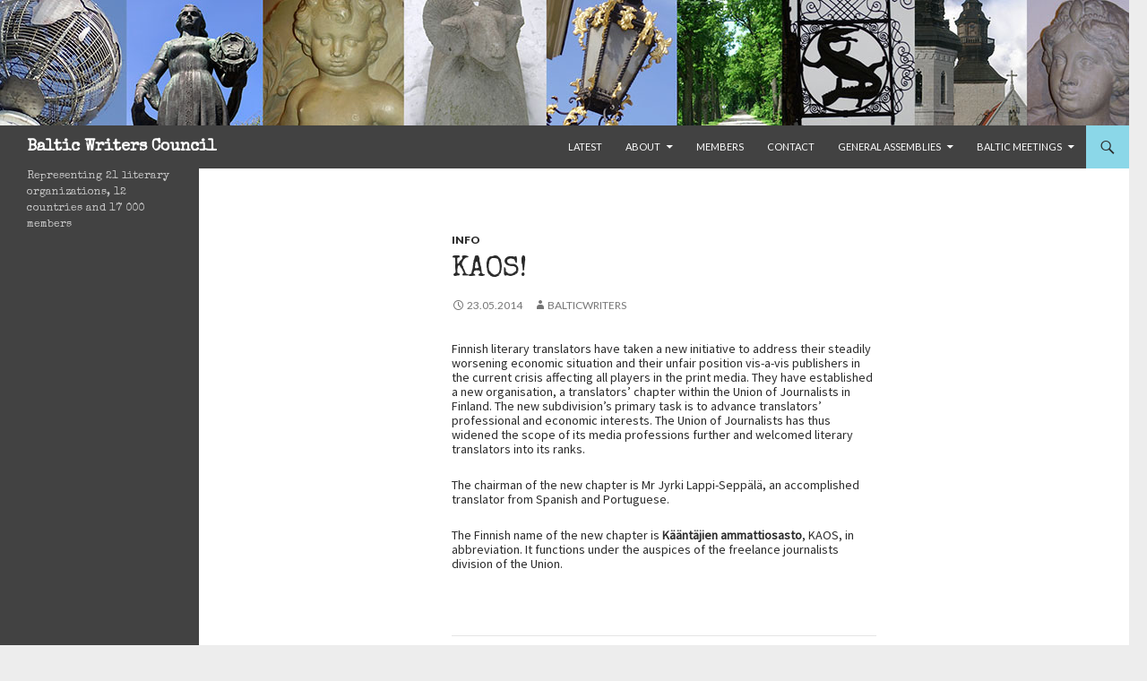

--- FILE ---
content_type: text/html; charset=UTF-8
request_url: http://www.balticwriterscouncil.info/?p=194
body_size: 40762
content:
<!DOCTYPE html>
<!--[if IE 7]>
<html class="ie ie7" lang="en-US">
<![endif]-->
<!--[if IE 8]>
<html class="ie ie8" lang="en-US">
<![endif]-->
<!--[if !(IE 7) & !(IE 8)]><!-->
<html lang="en-US">
<!--<![endif]-->
<head>
	<meta charset="UTF-8">
	<meta name="viewport" content="width=device-width">
	<title>KAOS! | Baltic Writers Council</title>
	<link rel="profile" href="http://gmpg.org/xfn/11">
	<link rel="pingback" href="">
	<!--[if lt IE 9]>
	<script src="http://www.balticwriterscouncil.info/wp-content/themes/twentyfourteen/js/html5.js"></script>
	<![endif]-->
	<meta name='robots' content='max-image-preview:large' />
<link rel='dns-prefetch' href='//fonts.googleapis.com' />
<link href='https://fonts.gstatic.com' crossorigin rel='preconnect' />
<link rel="alternate" type="application/rss+xml" title="Baltic Writers Council &raquo; Feed" href="http://www.balticwriterscouncil.info/?feed=rss2" />
<link rel="alternate" type="application/rss+xml" title="Baltic Writers Council &raquo; Comments Feed" href="http://www.balticwriterscouncil.info/?feed=comments-rss2" />
<link rel="alternate" title="oEmbed (JSON)" type="application/json+oembed" href="http://www.balticwriterscouncil.info/index.php?rest_route=%2Foembed%2F1.0%2Fembed&#038;url=http%3A%2F%2Fwww.balticwriterscouncil.info%2F%3Fp%3D194" />
<link rel="alternate" title="oEmbed (XML)" type="text/xml+oembed" href="http://www.balticwriterscouncil.info/index.php?rest_route=%2Foembed%2F1.0%2Fembed&#038;url=http%3A%2F%2Fwww.balticwriterscouncil.info%2F%3Fp%3D194&#038;format=xml" />
<style id='wp-img-auto-sizes-contain-inline-css' type='text/css'>
img:is([sizes=auto i],[sizes^="auto," i]){contain-intrinsic-size:3000px 1500px}
/*# sourceURL=wp-img-auto-sizes-contain-inline-css */
</style>
<style id='wp-emoji-styles-inline-css' type='text/css'>

	img.wp-smiley, img.emoji {
		display: inline !important;
		border: none !important;
		box-shadow: none !important;
		height: 1em !important;
		width: 1em !important;
		margin: 0 0.07em !important;
		vertical-align: -0.1em !important;
		background: none !important;
		padding: 0 !important;
	}
/*# sourceURL=wp-emoji-styles-inline-css */
</style>
<style id='wp-block-library-inline-css' type='text/css'>
:root{--wp-block-synced-color:#7a00df;--wp-block-synced-color--rgb:122,0,223;--wp-bound-block-color:var(--wp-block-synced-color);--wp-editor-canvas-background:#ddd;--wp-admin-theme-color:#007cba;--wp-admin-theme-color--rgb:0,124,186;--wp-admin-theme-color-darker-10:#006ba1;--wp-admin-theme-color-darker-10--rgb:0,107,160.5;--wp-admin-theme-color-darker-20:#005a87;--wp-admin-theme-color-darker-20--rgb:0,90,135;--wp-admin-border-width-focus:2px}@media (min-resolution:192dpi){:root{--wp-admin-border-width-focus:1.5px}}.wp-element-button{cursor:pointer}:root .has-very-light-gray-background-color{background-color:#eee}:root .has-very-dark-gray-background-color{background-color:#313131}:root .has-very-light-gray-color{color:#eee}:root .has-very-dark-gray-color{color:#313131}:root .has-vivid-green-cyan-to-vivid-cyan-blue-gradient-background{background:linear-gradient(135deg,#00d084,#0693e3)}:root .has-purple-crush-gradient-background{background:linear-gradient(135deg,#34e2e4,#4721fb 50%,#ab1dfe)}:root .has-hazy-dawn-gradient-background{background:linear-gradient(135deg,#faaca8,#dad0ec)}:root .has-subdued-olive-gradient-background{background:linear-gradient(135deg,#fafae1,#67a671)}:root .has-atomic-cream-gradient-background{background:linear-gradient(135deg,#fdd79a,#004a59)}:root .has-nightshade-gradient-background{background:linear-gradient(135deg,#330968,#31cdcf)}:root .has-midnight-gradient-background{background:linear-gradient(135deg,#020381,#2874fc)}:root{--wp--preset--font-size--normal:16px;--wp--preset--font-size--huge:42px}.has-regular-font-size{font-size:1em}.has-larger-font-size{font-size:2.625em}.has-normal-font-size{font-size:var(--wp--preset--font-size--normal)}.has-huge-font-size{font-size:var(--wp--preset--font-size--huge)}.has-text-align-center{text-align:center}.has-text-align-left{text-align:left}.has-text-align-right{text-align:right}.has-fit-text{white-space:nowrap!important}#end-resizable-editor-section{display:none}.aligncenter{clear:both}.items-justified-left{justify-content:flex-start}.items-justified-center{justify-content:center}.items-justified-right{justify-content:flex-end}.items-justified-space-between{justify-content:space-between}.screen-reader-text{border:0;clip-path:inset(50%);height:1px;margin:-1px;overflow:hidden;padding:0;position:absolute;width:1px;word-wrap:normal!important}.screen-reader-text:focus{background-color:#ddd;clip-path:none;color:#444;display:block;font-size:1em;height:auto;left:5px;line-height:normal;padding:15px 23px 14px;text-decoration:none;top:5px;width:auto;z-index:100000}html :where(.has-border-color){border-style:solid}html :where([style*=border-top-color]){border-top-style:solid}html :where([style*=border-right-color]){border-right-style:solid}html :where([style*=border-bottom-color]){border-bottom-style:solid}html :where([style*=border-left-color]){border-left-style:solid}html :where([style*=border-width]){border-style:solid}html :where([style*=border-top-width]){border-top-style:solid}html :where([style*=border-right-width]){border-right-style:solid}html :where([style*=border-bottom-width]){border-bottom-style:solid}html :where([style*=border-left-width]){border-left-style:solid}html :where(img[class*=wp-image-]){height:auto;max-width:100%}:where(figure){margin:0 0 1em}html :where(.is-position-sticky){--wp-admin--admin-bar--position-offset:var(--wp-admin--admin-bar--height,0px)}@media screen and (max-width:600px){html :where(.is-position-sticky){--wp-admin--admin-bar--position-offset:0px}}

/*# sourceURL=wp-block-library-inline-css */
</style><style id='global-styles-inline-css' type='text/css'>
:root{--wp--preset--aspect-ratio--square: 1;--wp--preset--aspect-ratio--4-3: 4/3;--wp--preset--aspect-ratio--3-4: 3/4;--wp--preset--aspect-ratio--3-2: 3/2;--wp--preset--aspect-ratio--2-3: 2/3;--wp--preset--aspect-ratio--16-9: 16/9;--wp--preset--aspect-ratio--9-16: 9/16;--wp--preset--color--black: #000;--wp--preset--color--cyan-bluish-gray: #abb8c3;--wp--preset--color--white: #fff;--wp--preset--color--pale-pink: #f78da7;--wp--preset--color--vivid-red: #cf2e2e;--wp--preset--color--luminous-vivid-orange: #ff6900;--wp--preset--color--luminous-vivid-amber: #fcb900;--wp--preset--color--light-green-cyan: #7bdcb5;--wp--preset--color--vivid-green-cyan: #00d084;--wp--preset--color--pale-cyan-blue: #8ed1fc;--wp--preset--color--vivid-cyan-blue: #0693e3;--wp--preset--color--vivid-purple: #9b51e0;--wp--preset--color--green: #24890d;--wp--preset--color--dark-gray: #2b2b2b;--wp--preset--color--medium-gray: #767676;--wp--preset--color--light-gray: #f5f5f5;--wp--preset--gradient--vivid-cyan-blue-to-vivid-purple: linear-gradient(135deg,rgb(6,147,227) 0%,rgb(155,81,224) 100%);--wp--preset--gradient--light-green-cyan-to-vivid-green-cyan: linear-gradient(135deg,rgb(122,220,180) 0%,rgb(0,208,130) 100%);--wp--preset--gradient--luminous-vivid-amber-to-luminous-vivid-orange: linear-gradient(135deg,rgb(252,185,0) 0%,rgb(255,105,0) 100%);--wp--preset--gradient--luminous-vivid-orange-to-vivid-red: linear-gradient(135deg,rgb(255,105,0) 0%,rgb(207,46,46) 100%);--wp--preset--gradient--very-light-gray-to-cyan-bluish-gray: linear-gradient(135deg,rgb(238,238,238) 0%,rgb(169,184,195) 100%);--wp--preset--gradient--cool-to-warm-spectrum: linear-gradient(135deg,rgb(74,234,220) 0%,rgb(151,120,209) 20%,rgb(207,42,186) 40%,rgb(238,44,130) 60%,rgb(251,105,98) 80%,rgb(254,248,76) 100%);--wp--preset--gradient--blush-light-purple: linear-gradient(135deg,rgb(255,206,236) 0%,rgb(152,150,240) 100%);--wp--preset--gradient--blush-bordeaux: linear-gradient(135deg,rgb(254,205,165) 0%,rgb(254,45,45) 50%,rgb(107,0,62) 100%);--wp--preset--gradient--luminous-dusk: linear-gradient(135deg,rgb(255,203,112) 0%,rgb(199,81,192) 50%,rgb(65,88,208) 100%);--wp--preset--gradient--pale-ocean: linear-gradient(135deg,rgb(255,245,203) 0%,rgb(182,227,212) 50%,rgb(51,167,181) 100%);--wp--preset--gradient--electric-grass: linear-gradient(135deg,rgb(202,248,128) 0%,rgb(113,206,126) 100%);--wp--preset--gradient--midnight: linear-gradient(135deg,rgb(2,3,129) 0%,rgb(40,116,252) 100%);--wp--preset--font-size--small: 13px;--wp--preset--font-size--medium: 20px;--wp--preset--font-size--large: 36px;--wp--preset--font-size--x-large: 42px;--wp--preset--spacing--20: 0.44rem;--wp--preset--spacing--30: 0.67rem;--wp--preset--spacing--40: 1rem;--wp--preset--spacing--50: 1.5rem;--wp--preset--spacing--60: 2.25rem;--wp--preset--spacing--70: 3.38rem;--wp--preset--spacing--80: 5.06rem;--wp--preset--shadow--natural: 6px 6px 9px rgba(0, 0, 0, 0.2);--wp--preset--shadow--deep: 12px 12px 50px rgba(0, 0, 0, 0.4);--wp--preset--shadow--sharp: 6px 6px 0px rgba(0, 0, 0, 0.2);--wp--preset--shadow--outlined: 6px 6px 0px -3px rgb(255, 255, 255), 6px 6px rgb(0, 0, 0);--wp--preset--shadow--crisp: 6px 6px 0px rgb(0, 0, 0);}:where(.is-layout-flex){gap: 0.5em;}:where(.is-layout-grid){gap: 0.5em;}body .is-layout-flex{display: flex;}.is-layout-flex{flex-wrap: wrap;align-items: center;}.is-layout-flex > :is(*, div){margin: 0;}body .is-layout-grid{display: grid;}.is-layout-grid > :is(*, div){margin: 0;}:where(.wp-block-columns.is-layout-flex){gap: 2em;}:where(.wp-block-columns.is-layout-grid){gap: 2em;}:where(.wp-block-post-template.is-layout-flex){gap: 1.25em;}:where(.wp-block-post-template.is-layout-grid){gap: 1.25em;}.has-black-color{color: var(--wp--preset--color--black) !important;}.has-cyan-bluish-gray-color{color: var(--wp--preset--color--cyan-bluish-gray) !important;}.has-white-color{color: var(--wp--preset--color--white) !important;}.has-pale-pink-color{color: var(--wp--preset--color--pale-pink) !important;}.has-vivid-red-color{color: var(--wp--preset--color--vivid-red) !important;}.has-luminous-vivid-orange-color{color: var(--wp--preset--color--luminous-vivid-orange) !important;}.has-luminous-vivid-amber-color{color: var(--wp--preset--color--luminous-vivid-amber) !important;}.has-light-green-cyan-color{color: var(--wp--preset--color--light-green-cyan) !important;}.has-vivid-green-cyan-color{color: var(--wp--preset--color--vivid-green-cyan) !important;}.has-pale-cyan-blue-color{color: var(--wp--preset--color--pale-cyan-blue) !important;}.has-vivid-cyan-blue-color{color: var(--wp--preset--color--vivid-cyan-blue) !important;}.has-vivid-purple-color{color: var(--wp--preset--color--vivid-purple) !important;}.has-black-background-color{background-color: var(--wp--preset--color--black) !important;}.has-cyan-bluish-gray-background-color{background-color: var(--wp--preset--color--cyan-bluish-gray) !important;}.has-white-background-color{background-color: var(--wp--preset--color--white) !important;}.has-pale-pink-background-color{background-color: var(--wp--preset--color--pale-pink) !important;}.has-vivid-red-background-color{background-color: var(--wp--preset--color--vivid-red) !important;}.has-luminous-vivid-orange-background-color{background-color: var(--wp--preset--color--luminous-vivid-orange) !important;}.has-luminous-vivid-amber-background-color{background-color: var(--wp--preset--color--luminous-vivid-amber) !important;}.has-light-green-cyan-background-color{background-color: var(--wp--preset--color--light-green-cyan) !important;}.has-vivid-green-cyan-background-color{background-color: var(--wp--preset--color--vivid-green-cyan) !important;}.has-pale-cyan-blue-background-color{background-color: var(--wp--preset--color--pale-cyan-blue) !important;}.has-vivid-cyan-blue-background-color{background-color: var(--wp--preset--color--vivid-cyan-blue) !important;}.has-vivid-purple-background-color{background-color: var(--wp--preset--color--vivid-purple) !important;}.has-black-border-color{border-color: var(--wp--preset--color--black) !important;}.has-cyan-bluish-gray-border-color{border-color: var(--wp--preset--color--cyan-bluish-gray) !important;}.has-white-border-color{border-color: var(--wp--preset--color--white) !important;}.has-pale-pink-border-color{border-color: var(--wp--preset--color--pale-pink) !important;}.has-vivid-red-border-color{border-color: var(--wp--preset--color--vivid-red) !important;}.has-luminous-vivid-orange-border-color{border-color: var(--wp--preset--color--luminous-vivid-orange) !important;}.has-luminous-vivid-amber-border-color{border-color: var(--wp--preset--color--luminous-vivid-amber) !important;}.has-light-green-cyan-border-color{border-color: var(--wp--preset--color--light-green-cyan) !important;}.has-vivid-green-cyan-border-color{border-color: var(--wp--preset--color--vivid-green-cyan) !important;}.has-pale-cyan-blue-border-color{border-color: var(--wp--preset--color--pale-cyan-blue) !important;}.has-vivid-cyan-blue-border-color{border-color: var(--wp--preset--color--vivid-cyan-blue) !important;}.has-vivid-purple-border-color{border-color: var(--wp--preset--color--vivid-purple) !important;}.has-vivid-cyan-blue-to-vivid-purple-gradient-background{background: var(--wp--preset--gradient--vivid-cyan-blue-to-vivid-purple) !important;}.has-light-green-cyan-to-vivid-green-cyan-gradient-background{background: var(--wp--preset--gradient--light-green-cyan-to-vivid-green-cyan) !important;}.has-luminous-vivid-amber-to-luminous-vivid-orange-gradient-background{background: var(--wp--preset--gradient--luminous-vivid-amber-to-luminous-vivid-orange) !important;}.has-luminous-vivid-orange-to-vivid-red-gradient-background{background: var(--wp--preset--gradient--luminous-vivid-orange-to-vivid-red) !important;}.has-very-light-gray-to-cyan-bluish-gray-gradient-background{background: var(--wp--preset--gradient--very-light-gray-to-cyan-bluish-gray) !important;}.has-cool-to-warm-spectrum-gradient-background{background: var(--wp--preset--gradient--cool-to-warm-spectrum) !important;}.has-blush-light-purple-gradient-background{background: var(--wp--preset--gradient--blush-light-purple) !important;}.has-blush-bordeaux-gradient-background{background: var(--wp--preset--gradient--blush-bordeaux) !important;}.has-luminous-dusk-gradient-background{background: var(--wp--preset--gradient--luminous-dusk) !important;}.has-pale-ocean-gradient-background{background: var(--wp--preset--gradient--pale-ocean) !important;}.has-electric-grass-gradient-background{background: var(--wp--preset--gradient--electric-grass) !important;}.has-midnight-gradient-background{background: var(--wp--preset--gradient--midnight) !important;}.has-small-font-size{font-size: var(--wp--preset--font-size--small) !important;}.has-medium-font-size{font-size: var(--wp--preset--font-size--medium) !important;}.has-large-font-size{font-size: var(--wp--preset--font-size--large) !important;}.has-x-large-font-size{font-size: var(--wp--preset--font-size--x-large) !important;}
/*# sourceURL=global-styles-inline-css */
</style>

<style id='classic-theme-styles-inline-css' type='text/css'>
/*! This file is auto-generated */
.wp-block-button__link{color:#fff;background-color:#32373c;border-radius:9999px;box-shadow:none;text-decoration:none;padding:calc(.667em + 2px) calc(1.333em + 2px);font-size:1.125em}.wp-block-file__button{background:#32373c;color:#fff;text-decoration:none}
/*# sourceURL=/wp-includes/css/classic-themes.min.css */
</style>
<link rel='stylesheet' id='tt-easy-google-fonts-css' href='http://fonts.googleapis.com/css?family=Source+Sans+Pro%3Aregular%7CSpecial+Elite%3Aregular&#038;subset=latin%2Call&#038;ver=6.9' type='text/css' media='all' />
<link rel='stylesheet' id='twentyfourteen-lato-css' href='https://fonts.googleapis.com/css?family=Lato%3A300%2C400%2C700%2C900%2C300italic%2C400italic%2C700italic&#038;subset=latin%2Clatin-ext' type='text/css' media='all' />
<link rel='stylesheet' id='genericons-css' href='http://www.balticwriterscouncil.info/wp-content/themes/twentyfourteen/genericons/genericons.css?ver=3.0.3' type='text/css' media='all' />
<link rel='stylesheet' id='twentyfourteen-style-css' href='http://www.balticwriterscouncil.info/wp-content/themes/twentyfourteen/style.css?ver=6.9' type='text/css' media='all' />
<link rel='stylesheet' id='twentyfourteen-block-style-css' href='http://www.balticwriterscouncil.info/wp-content/themes/twentyfourteen/css/blocks.css?ver=20181018' type='text/css' media='all' />
<script type="text/javascript" src="http://www.balticwriterscouncil.info/wp-includes/js/jquery/jquery.min.js?ver=3.7.1" id="jquery-core-js"></script>
<script type="text/javascript" src="http://www.balticwriterscouncil.info/wp-includes/js/jquery/jquery-migrate.min.js?ver=3.4.1" id="jquery-migrate-js"></script>
<link rel="https://api.w.org/" href="http://www.balticwriterscouncil.info/index.php?rest_route=/" /><link rel="alternate" title="JSON" type="application/json" href="http://www.balticwriterscouncil.info/index.php?rest_route=/wp/v2/posts/194" /><meta name="generator" content="WordPress 6.9" />
<link rel="canonical" href="http://www.balticwriterscouncil.info/?p=194" />
<link rel='shortlink' href='http://www.balticwriterscouncil.info/?p=194' />
<style id="fourteen-colors" type="text/css">/* Custom Contrast Color */
		.site:before,
		#secondary,
		.site-header,
		.site-footer,
		.menu-toggle,
		.featured-content,
		.featured-content .entry-header,
		.slider-direction-nav a,
		.ie8 .featured-content,
		.ie8 .site:before {
			background-color: #424242;
		}

		.grid .featured-content .entry-header,
		.ie8 .grid .featured-content .entry-header {
			border-color: #424242;
		}

		.slider-control-paging a:before {
			background-color: rgba(255,255,255,.33);
		}

		.hentry .mejs-mediaelement,
		.widget .mejs-mediaelement,
 		.hentry .mejs-container .mejs-controls,
 		.widget .mejs-container .mejs-controls {
			background: #424242;
		}

		/* Player controls need separation from the contrast background */
		.primary-sidebar .mejs-controls,
		.site-footer .mejs-controls {
			border: 1px solid;
		}
		
			.content-sidebar .widget_twentyfourteen_ephemera .widget-title:before {
				background: #424242;
			}

			.paging-navigation,
			.content-sidebar .widget .widget-title {
				border-top-color: #424242;
			}

			.content-sidebar .widget .widget-title, 
			.content-sidebar .widget .widget-title a,
			.paging-navigation,
			.paging-navigation a:hover,
			.paging-navigation a {
				color: #424242;
			}

			/* Override the site title color option with an over-qualified selector, as the option is hidden. */
			h1.site-title a {
				color: #fff;
			}
		
		.menu-toggle:active,
		.menu-toggle:focus,
		.menu-toggle:hover {
			background-color: #868686;
		}
		/* Custom accent color. */
		button,
		.button,
		.contributor-posts-link,
		input[type="button"],
		input[type="reset"],
		input[type="submit"],
		.search-toggle,
		.hentry .mejs-controls .mejs-time-rail .mejs-time-current,
		.widget .mejs-controls .mejs-time-rail .mejs-time-current,
		.hentry .mejs-overlay:hover .mejs-overlay-button,
		.widget .mejs-overlay:hover .mejs-overlay-button,
		.widget button,
		.widget .button,
		.widget input[type="button"],
		.widget input[type="reset"],
		.widget input[type="submit"],
		.widget_calendar tbody a,
		.content-sidebar .widget input[type="button"],
		.content-sidebar .widget input[type="reset"],
		.content-sidebar .widget input[type="submit"],
		.slider-control-paging .slider-active:before,
		.slider-control-paging .slider-active:hover:before,
		.slider-direction-nav a:hover,
		.ie8 .primary-navigation ul ul,
		.ie8 .secondary-navigation ul ul,
		.ie8 .primary-navigation li:hover > a,
		.ie8 .primary-navigation li.focus > a,
		.ie8 .secondary-navigation li:hover > a,
		.ie8 .secondary-navigation li.focus > a {
			background-color: #8bd7e8;
		}

		.site-navigation a:hover {
			color: #8bd7e8;
		}

		::-moz-selection {
			background: #8bd7e8;
		}

		::selection {
			background: #8bd7e8;
		}

		.paging-navigation .page-numbers.current {
			border-color: #8bd7e8;
		}

		@media screen and (min-width: 782px) {
			.primary-navigation li:hover > a,
			.primary-navigation li.focus > a,
			.primary-navigation ul ul {
				background-color: #8bd7e8;
			}
		}

		@media screen and (min-width: 1008px) {
			.secondary-navigation li:hover > a,
			.secondary-navigation li.focus > a,
			.secondary-navigation ul ul {
				background-color: #8bd7e8;
			}
		}
	
			.contributor-posts-link,
			.button,
			button,
			input[type="button"],
			input[type="reset"],
			input[type="submit"],
			.search-toggle:before,
			.hentry .mejs-overlay:hover .mejs-overlay-button,
			.widet .mejs-overlay:hover .mejs-overlay-button,
			.widget button,
			.widget .button,
			.widget input[type="button"],
			.widget input[type="reset"],
			.widget input[type="submit"],
			.widget_calendar tbody a,
			.widget_calendar tbody a:hover,
			.site-footer .widget_calendar tbody a,
			.content-sidebar .widget input[type="button"],
			.content-sidebar .widget input[type="reset"],
			.content-sidebar .widget input[type="submit"],
			button:hover,
			button:focus,
			.button:hover,
			.button:focus,
			.widget a.button:hover,
			.widget a.button:focus,
			.widget a.button:active,
			.content-sidebar .widget a.button,
			.content-sidebar .widget a.button:hover,
			.content-sidebar .widget a.button:focus,
			.content-sidebar .widget a.button:active,
			.contributor-posts-link:hover,
			.contributor-posts-link:active,
			input[type="button"]:hover,
			input[type="button"]:focus,
			input[type="reset"]:hover,
			input[type="reset"]:focus,
			input[type="submit"]:hover,
			input[type="submit"]:focus,
			.slider-direction-nav a:hover:before,
			.ie8 .primary-navigation li:hover > a,
			.ie8 .primary-navigation li.focus > a,
			.ie8 .secondary-navigation li:hover > a,
			.ie8 .secondary-navigation li.focus > a {
				color: #2b2b2b;
			}

			@media screen and (min-width: 782px) {
				.site-navigation li .current_page_item > a,
				.site-navigation li .current_page_ancestor > a,
				.site-navigation li .current-menu-item > a,
				.site-navigation li .current-menu-ancestor > a,
				.primary-navigation ul ul a,
				.primary-navigation li:hover > a,
				.primary-navigation li.focus > a,
				.primary-navigation ul ul {
					color: #2b2b2b;
				}
			}

			@media screen and (min-width: 1008px) {
				.secondary-navigation ul ul a,
				.secondary-navigation li:hover > a,
				.secondary-navigation li.focus > a,
				.secondary-navigation ul ul {
					color: #2b2b2b;
				}
			}

			::selection {
				color: #2b2b2b;
			}

			::-moz-selection {
				color: #2b2b2b;
			}

			.hentry .mejs-controls .mejs-time-rail .mejs-time-loaded,
			.widget .mejs-controls .mejs-time-rail .mejs-time-loaded {
				background-color: #2b2b2b;
			}

		
		/* Generated variants of custom accent color. */
		a,
		.content-sidebar .widget a {
			color: #317d8e;
		}

		.contributor-posts-link:hover,
		.button:hover,
		.button:focus,
		.slider-control-paging a:hover:before,
		.search-toggle:hover,
		.search-toggle.active,
		.search-box,
		.widget_calendar tbody a:hover,
		button:hover,
		button:focus,
		input[type="button"]:hover,
		input[type="button"]:focus,
		input[type="reset"]:hover,
		input[type="reset"]:focus,
		input[type="submit"]:hover,
		input[type="submit"]:focus,
		.widget button:hover,
		.widget .button:hover,
		.widget button:focus,
		.widget .button:focus,
		.widget input[type="button"]:hover,
		.widget input[type="button"]:focus,
		.widget input[type="reset"]:hover,
		.widget input[type="reset"]:focus,
		.widget input[type="submit"]:hover,
		.widget input[type="submit"]:focus,
		.content-sidebar .widget input[type="button"]:hover,
		.content-sidebar .widget input[type="button"]:focus,
		.content-sidebar .widget input[type="reset"]:hover,
		.content-sidebar .widget input[type="reset"]:focus,
		.content-sidebar .widget input[type="submit"]:hover,
		.content-sidebar .widget input[type="submit"]:focus,
		.ie8 .primary-navigation ul ul a:hover,
		.ie8 .primary-navigation ul ul li.focus > a,
		.ie8 .secondary-navigation ul ul a:hover,
		.ie8 .secondary-navigation ul ul li.focus > a {
			background-color: #a8f4ff;
		}

		.featured-content a:hover,
		.featured-content .entry-title a:hover,
		.widget a:hover,
		.widget-title a:hover,
		.widget_twentyfourteen_ephemera .entry-meta a:hover,
		.hentry .mejs-controls .mejs-button button:hover,
		.widget .mejs-controls .mejs-button button:hover,
		.site-info a:hover,
		.featured-content a:hover {
			color: #a8f4ff;
		}

		a:active,
		a:hover,
		.entry-title a:hover,
		.entry-meta a:hover,
		.cat-links a:hover,
		.entry-content .edit-link a:hover,
		.post-navigation a:hover,
		.image-navigation a:hover,
		.comment-author a:hover,
		.comment-list .pingback a:hover,
		.comment-list .trackback a:hover,
		.comment-metadata a:hover,
		.comment-reply-title small a:hover,
		.content-sidebar .widget a:hover,
		.content-sidebar .widget .widget-title a:hover,
		.content-sidebar .widget_twentyfourteen_ephemera .entry-meta a:hover {
			color: #4e9aab;
		}

		.page-links a:hover,
		.paging-navigation a:hover {
			border-color: #4e9aab;
		}

		.entry-meta .tag-links a:hover:before {
			border-right-color: #4e9aab;
		}

		.page-links a:hover,
		.entry-meta .tag-links a:hover {
			background-color: #4e9aab;
		}

		@media screen and (min-width: 782px) {
			.primary-navigation ul ul a:hover,
			.primary-navigation ul ul li.focus > a {
				background-color: #a8f4ff;
			}
		}

		@media screen and (min-width: 1008px) {
			.secondary-navigation ul ul a:hover,
			.secondary-navigation ul ul li.focus > a {
				background-color: #a8f4ff;
			}
		}

		button:active,
		.button:active,
		.contributor-posts-link:active,
		input[type="button"]:active,
		input[type="reset"]:active,
		input[type="submit"]:active,
		.widget input[type="button"]:active,
		.widget input[type="reset"]:active,
		.widget input[type="submit"]:active,
		.content-sidebar .widget input[type="button"]:active,
		.content-sidebar .widget input[type="reset"]:active,
		.content-sidebar .widget input[type="submit"]:active {
			background-color: #bcffff;
		}

		.site-navigation .current_page_item > a,
		.site-navigation .current_page_ancestor > a,
		.site-navigation .current-menu-item > a,
		.site-navigation .current-menu-ancestor > a {
			color: #bcffff;
		}
	</style>	<style type="text/css" id="twentyfourteen-header-css">
			.site-title a {
			color: #8bd7e8;
		}
		</style>
	<style type="text/css" id="custom-background-css">
body.custom-background { background-color: #ededed; }
</style>
	<style id="tt-easy-google-font-styles" type="text/css">p { font-family: 'Source Sans Pro'; font-size: 14px; font-style: normal; font-weight: 400; line-height: 1.2; }
h1 { font-family: 'Special Elite'; font-style: normal; font-weight: 400; text-decoration: none; text-transform: none; }
h2 { font-family: 'Special Elite'; font-style: normal; font-weight: 400; }
h3 { }
h4 { }
h5 { }
h6 { }
</style></head>

<body class="wp-singular post-template-default single single-post postid-194 single-format-standard custom-background wp-embed-responsive wp-theme-twentyfourteen group-blog header-image full-width singular">
<div id="page" class="hfeed site">
		<div id="site-header">
		<a href="http://www.balticwriterscouncil.info/" rel="home">
			<img src="http://www.balticwriterscouncil.info/wp-content/uploads/2014/08/baltic_palkki_2014.jpg" width="1260" height="140" alt="Baltic Writers Council">
		</a>
	</div>
	
	<header id="masthead" class="site-header" role="banner">
		<div class="header-main">
			<h1 class="site-title"><a href="http://www.balticwriterscouncil.info/" rel="home">Baltic Writers Council</a></h1>

			<div class="search-toggle">
				<a href="#search-container" class="screen-reader-text" aria-expanded="false" aria-controls="search-container">Search</a>
			</div>

			<nav id="primary-navigation" class="site-navigation primary-navigation" role="navigation">
				<button class="menu-toggle">Primary Menu</button>
				<a class="screen-reader-text skip-link" href="#content">Skip to content</a>
				<div class="menu-menu-1-container"><ul id="primary-menu" class="nav-menu"><li id="menu-item-151" class="menu-item menu-item-type-custom menu-item-object-custom menu-item-home menu-item-151"><a href="http://www.balticwriterscouncil.info/">Latest</a></li>
<li id="menu-item-28" class="menu-item menu-item-type-post_type menu-item-object-page menu-item-home menu-item-has-children menu-item-28"><a href="http://www.balticwriterscouncil.info/?page_id=7">About</a>
<ul class="sub-menu">
	<li id="menu-item-48" class="menu-item menu-item-type-post_type menu-item-object-page menu-item-48"><a href="http://www.balticwriterscouncil.info/?page_id=46">Statutes</a></li>
</ul>
</li>
<li id="menu-item-30" class="menu-item menu-item-type-post_type menu-item-object-page menu-item-30"><a href="http://www.balticwriterscouncil.info/?page_id=15">Members</a></li>
<li id="menu-item-36" class="menu-item menu-item-type-post_type menu-item-object-page menu-item-36"><a href="http://www.balticwriterscouncil.info/?page_id=33">Contact</a></li>
<li id="menu-item-53" class="menu-item menu-item-type-post_type menu-item-object-page menu-item-has-children menu-item-53"><a href="http://www.balticwriterscouncil.info/?page_id=49">General Assemblies</a>
<ul class="sub-menu">
	<li id="menu-item-275" class="menu-item menu-item-type-post_type menu-item-object-page menu-item-275"><a href="http://www.balticwriterscouncil.info/?page_id=273">GA 2016</a></li>
	<li id="menu-item-225" class="menu-item menu-item-type-post_type menu-item-object-page menu-item-225"><a href="http://www.balticwriterscouncil.info/?page_id=218">GA 2015</a></li>
	<li id="menu-item-169" class="menu-item menu-item-type-post_type menu-item-object-page menu-item-169"><a href="http://www.balticwriterscouncil.info/?page_id=167">GA 2014</a></li>
	<li id="menu-item-75" class="menu-item menu-item-type-post_type menu-item-object-page menu-item-75"><a href="http://www.balticwriterscouncil.info/?page_id=69">GA 2013</a></li>
	<li id="menu-item-76" class="menu-item menu-item-type-post_type menu-item-object-page menu-item-76"><a href="http://www.balticwriterscouncil.info/?page_id=65">GA 2012</a></li>
	<li id="menu-item-77" class="menu-item menu-item-type-post_type menu-item-object-page menu-item-77"><a href="http://www.balticwriterscouncil.info/?page_id=63">GA 2011</a></li>
	<li id="menu-item-78" class="menu-item menu-item-type-post_type menu-item-object-page menu-item-78"><a href="http://www.balticwriterscouncil.info/?page_id=61">GA 2010</a></li>
	<li id="menu-item-54" class="menu-item menu-item-type-post_type menu-item-object-page menu-item-54"><a href="http://www.balticwriterscouncil.info/?page_id=51">GA 2009</a></li>
	<li id="menu-item-79" class="menu-item menu-item-type-post_type menu-item-object-page menu-item-79"><a href="http://www.balticwriterscouncil.info/?page_id=59">GA 2008</a></li>
	<li id="menu-item-80" class="menu-item menu-item-type-post_type menu-item-object-page menu-item-80"><a href="http://www.balticwriterscouncil.info/?page_id=56">GA 2007</a></li>
</ul>
</li>
<li id="menu-item-81" class="menu-item menu-item-type-post_type menu-item-object-page menu-item-has-children menu-item-81"><a href="http://www.balticwriterscouncil.info/?page_id=71">Baltic Meetings</a>
<ul class="sub-menu">
	<li id="menu-item-180" class="menu-item menu-item-type-post_type menu-item-object-page menu-item-180"><a href="http://www.balticwriterscouncil.info/?page_id=178">Visby 2014</a></li>
	<li id="menu-item-140" class="menu-item menu-item-type-post_type menu-item-object-page menu-item-has-children menu-item-140"><a href="http://www.balticwriterscouncil.info/?page_id=124">Turku 2011</a>
	<ul class="sub-menu">
		<li id="menu-item-141" class="menu-item menu-item-type-post_type menu-item-object-page menu-item-141"><a href="http://www.balticwriterscouncil.info/?page_id=138">Program</a></li>
		<li id="menu-item-142" class="menu-item menu-item-type-post_type menu-item-object-page menu-item-142"><a href="http://www.balticwriterscouncil.info/?page_id=136">Solja Krapu</a></li>
	</ul>
</li>
	<li id="menu-item-123" class="menu-item menu-item-type-post_type menu-item-object-page menu-item-123"><a href="http://www.balticwriterscouncil.info/?page_id=114">Narva 2009</a></li>
	<li id="menu-item-107" class="menu-item menu-item-type-post_type menu-item-object-page menu-item-has-children menu-item-107"><a href="http://www.balticwriterscouncil.info/?page_id=97">Gotland 2007</a>
	<ul class="sub-menu">
		<li id="menu-item-144" class="menu-item menu-item-type-post_type menu-item-object-page menu-item-144"><a href="http://www.balticwriterscouncil.info/?page_id=105">Jani Saxell</a></li>
		<li id="menu-item-145" class="menu-item menu-item-type-post_type menu-item-object-page menu-item-145"><a href="http://www.balticwriterscouncil.info/?page_id=103">Jone Ramunyte</a></li>
		<li id="menu-item-146" class="menu-item menu-item-type-post_type menu-item-object-page menu-item-146"><a href="http://www.balticwriterscouncil.info/?page_id=101">Nils Blomkvist</a></li>
		<li id="menu-item-147" class="menu-item menu-item-type-post_type menu-item-object-page menu-item-147"><a href="http://www.balticwriterscouncil.info/?page_id=99">Nalle Valtiala</a></li>
	</ul>
</li>
	<li id="menu-item-82" class="menu-item menu-item-type-post_type menu-item-object-page menu-item-82"><a href="http://www.balticwriterscouncil.info/?page_id=73">Kaliningrad 2005</a></li>
</ul>
</li>
</ul></div>			</nav>
		</div>

		<div id="search-container" class="search-box-wrapper hide">
			<div class="search-box">
				<form role="search" method="get" class="search-form" action="http://www.balticwriterscouncil.info/">
				<label>
					<span class="screen-reader-text">Search for:</span>
					<input type="search" class="search-field" placeholder="Search &hellip;" value="" name="s" />
				</label>
				<input type="submit" class="search-submit" value="Search" />
			</form>			</div>
		</div>
	</header><!-- #masthead -->

	<div id="main" class="site-main">

	<div id="primary" class="content-area">
		<div id="content" class="site-content" role="main">
			
<article id="post-194" class="post-194 post type-post status-publish format-standard hentry category-info">
	
	<header class="entry-header">
				<div class="entry-meta">
			<span class="cat-links"><a href="http://www.balticwriterscouncil.info/?cat=4" rel="category">Info</a></span>
		</div>
		<h1 class="entry-title">KAOS!</h1>
		<div class="entry-meta">
			<span class="entry-date"><a href="http://www.balticwriterscouncil.info/?p=194" rel="bookmark"><time class="entry-date" datetime="2014-05-23T11:17:47+02:00">23.05.2014</time></a></span> <span class="byline"><span class="author vcard"><a class="url fn n" href="http://www.balticwriterscouncil.info/?author=2" rel="author">balticwriters</a></span></span>		</div><!-- .entry-meta -->
	</header><!-- .entry-header -->

		<div class="entry-content">
		<p>Finnish literary translators have taken a new initiative to address their steadily worsening economic situation and their unfair position vis-a-vis publishers in the current crisis affecting all players in the print media. They have established a new organisation, a translators&#8217; chapter within the Union of Journalists in Finland. The new subdivision&#8217;s primary task is to advance translators&#8217; professional and economic interests. The Union of Journalists has thus widened the scope of its media professions further and welcomed literary translators into its ranks.</p>
<p>The chairman of the new chapter is Mr Jyrki Lappi-Seppälä, an accomplished translator from Spanish and Portuguese.</p>
<p>The Finnish name of the new chapter is <strong>Kääntäjien ammattiosasto</strong>, KAOS, in abbreviation. It functions under the auspices of the freelance journalists division of the Union.</p>
	</div><!-- .entry-content -->
	
	</article><!-- #post-## -->
	<nav class="navigation post-navigation" role="navigation">
		<h1 class="screen-reader-text">Post navigation</h1>
		<div class="nav-links">
			<a href="http://www.balticwriterscouncil.info/?p=182" rel="prev"><span class="meta-nav">Previous Post</span>Final program for Baltic Meeting 2014 published</a><a href="http://www.balticwriterscouncil.info/?p=207" rel="next"><span class="meta-nav">Next Post</span>Minutes of General Assemblies published</a>		</div><!-- .nav-links -->
	</nav><!-- .navigation -->
			</div><!-- #content -->
	</div><!-- #primary -->

<div id="secondary">
		<h2 class="site-description">Representing 21 literary organizations, 12 countries and 17 000 members</h2>
	
	
	</div><!-- #secondary -->

		</div><!-- #main -->

		<footer id="colophon" class="site-footer" role="contentinfo">

			
			<div class="site-info">
												<a href="https://wordpress.org/" class="imprint">
					Proudly powered by WordPress				</a>
			</div><!-- .site-info -->
		</footer><!-- #colophon -->
	</div><!-- #page -->

	<script type="text/javascript" src="http://www.balticwriterscouncil.info/wp-content/themes/twentyfourteen/js/functions.js?ver=20150315" id="twentyfourteen-script-js"></script>
<script id="wp-emoji-settings" type="application/json">
{"baseUrl":"https://s.w.org/images/core/emoji/17.0.2/72x72/","ext":".png","svgUrl":"https://s.w.org/images/core/emoji/17.0.2/svg/","svgExt":".svg","source":{"concatemoji":"http://www.balticwriterscouncil.info/wp-includes/js/wp-emoji-release.min.js?ver=6.9"}}
</script>
<script type="module">
/* <![CDATA[ */
/*! This file is auto-generated */
const a=JSON.parse(document.getElementById("wp-emoji-settings").textContent),o=(window._wpemojiSettings=a,"wpEmojiSettingsSupports"),s=["flag","emoji"];function i(e){try{var t={supportTests:e,timestamp:(new Date).valueOf()};sessionStorage.setItem(o,JSON.stringify(t))}catch(e){}}function c(e,t,n){e.clearRect(0,0,e.canvas.width,e.canvas.height),e.fillText(t,0,0);t=new Uint32Array(e.getImageData(0,0,e.canvas.width,e.canvas.height).data);e.clearRect(0,0,e.canvas.width,e.canvas.height),e.fillText(n,0,0);const a=new Uint32Array(e.getImageData(0,0,e.canvas.width,e.canvas.height).data);return t.every((e,t)=>e===a[t])}function p(e,t){e.clearRect(0,0,e.canvas.width,e.canvas.height),e.fillText(t,0,0);var n=e.getImageData(16,16,1,1);for(let e=0;e<n.data.length;e++)if(0!==n.data[e])return!1;return!0}function u(e,t,n,a){switch(t){case"flag":return n(e,"\ud83c\udff3\ufe0f\u200d\u26a7\ufe0f","\ud83c\udff3\ufe0f\u200b\u26a7\ufe0f")?!1:!n(e,"\ud83c\udde8\ud83c\uddf6","\ud83c\udde8\u200b\ud83c\uddf6")&&!n(e,"\ud83c\udff4\udb40\udc67\udb40\udc62\udb40\udc65\udb40\udc6e\udb40\udc67\udb40\udc7f","\ud83c\udff4\u200b\udb40\udc67\u200b\udb40\udc62\u200b\udb40\udc65\u200b\udb40\udc6e\u200b\udb40\udc67\u200b\udb40\udc7f");case"emoji":return!a(e,"\ud83e\u1fac8")}return!1}function f(e,t,n,a){let r;const o=(r="undefined"!=typeof WorkerGlobalScope&&self instanceof WorkerGlobalScope?new OffscreenCanvas(300,150):document.createElement("canvas")).getContext("2d",{willReadFrequently:!0}),s=(o.textBaseline="top",o.font="600 32px Arial",{});return e.forEach(e=>{s[e]=t(o,e,n,a)}),s}function r(e){var t=document.createElement("script");t.src=e,t.defer=!0,document.head.appendChild(t)}a.supports={everything:!0,everythingExceptFlag:!0},new Promise(t=>{let n=function(){try{var e=JSON.parse(sessionStorage.getItem(o));if("object"==typeof e&&"number"==typeof e.timestamp&&(new Date).valueOf()<e.timestamp+604800&&"object"==typeof e.supportTests)return e.supportTests}catch(e){}return null}();if(!n){if("undefined"!=typeof Worker&&"undefined"!=typeof OffscreenCanvas&&"undefined"!=typeof URL&&URL.createObjectURL&&"undefined"!=typeof Blob)try{var e="postMessage("+f.toString()+"("+[JSON.stringify(s),u.toString(),c.toString(),p.toString()].join(",")+"));",a=new Blob([e],{type:"text/javascript"});const r=new Worker(URL.createObjectURL(a),{name:"wpTestEmojiSupports"});return void(r.onmessage=e=>{i(n=e.data),r.terminate(),t(n)})}catch(e){}i(n=f(s,u,c,p))}t(n)}).then(e=>{for(const n in e)a.supports[n]=e[n],a.supports.everything=a.supports.everything&&a.supports[n],"flag"!==n&&(a.supports.everythingExceptFlag=a.supports.everythingExceptFlag&&a.supports[n]);var t;a.supports.everythingExceptFlag=a.supports.everythingExceptFlag&&!a.supports.flag,a.supports.everything||((t=a.source||{}).concatemoji?r(t.concatemoji):t.wpemoji&&t.twemoji&&(r(t.twemoji),r(t.wpemoji)))});
//# sourceURL=http://www.balticwriterscouncil.info/wp-includes/js/wp-emoji-loader.min.js
/* ]]> */
</script>
</body>
</html>